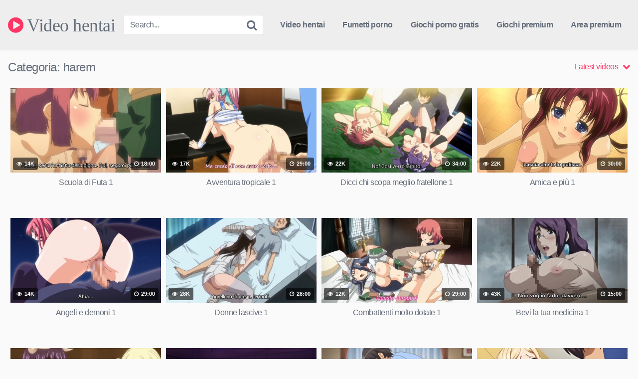

--- FILE ---
content_type: text/html; charset=UTF-8
request_url: https://video.hentai-ita.net/category/harem/
body_size: 10158
content:
<!DOCTYPE html>


<html lang="it-IT">
<head>
<meta charset="UTF-8">
<meta content='width=device-width, initial-scale=1.0, maximum-scale=1.0, user-scalable=0' name='viewport' />
<link rel="profile" href="https://gmpg.org/xfn/11">
<link rel="icon" href="">

<!-- Meta social networks -->

<!-- Temp style -->


<style>
	.post-thumbnail {
		aspect-ratio: 16/9;
	}

	.post-thumbnail video,
	.post-thumbnail img {
		object-fit: fill;
	}


			@import url(https://fonts.googleapis.com/css?family=Open+Sans);
		.site-title a {
		font-family: Open Sans;
		font-size: 36px;
	}
	.site-branding .logo img {
		max-width: 300px;
		max-height: 120px;
		margin-top: 0px;
		margin-left: 0px;
	}
	a,
	.site-title a i,
	.thumb-block:hover .rating-bar i,
	.categories-list .thumb-block:hover .entry-header .cat-title:before,
	.required,
	.top-bar i:hover,
	#site-navigation > ul > li:hover > a,
	#site-navigation > ul > li:focus > a,
	#site-navigation > ul > li.current_page_item > a,
	#site-navigation > ul > li.current-menu-item > a,
	#site-navigation ul ul li a:hover,
	#filters .filters-select:after,
	.morelink i,
	.site-branding .header-search input#searchsubmit:hover,
	#filters .filters-select,
	#filters .filters-options span:hover a,
	a.tag-cloud-link:hover,
	.template-actors li a:hover,
	.video-tags a.label:hover,
	a.tag-cloud-link:focus,
	.template-actors li a:focus,
	.video-tags a.label:focus,
	.main-navigation li.my-area i,
	.thumb-block:hover .photos-count i
	.more-videos {
		color: #FF3565;
	}
	button,
	.button,
	input[type="button"],
	input[type="reset"],
	/*input[type="submit"],*/
	.label
	body #filters .label.secondary.active,
	.label.secondary:hover,
	.widget_categories ul li a:hover,
	.comment-reply-link,
	span.post-like a.disabled:hover,
	.sharing-buttons i:hover {
		border-color: #FF3565!important;
		background-color: #FF3565!important;
	}
	.rating-bar-meter,
	.vjs-play-progress,
	.bx-wrapper .bx-controls-direction a {
		background-color: #FF3565!important;
	}
	#video-tabs button.tab-link.active,
	.title-block,
	.widget-title,
	.page-title,
	.page .entry-title,
	.comments-title,
	.comment-reply-title,
	.morelink:hover,
	input[type="text"]:focus,
	input[type="email"]:focus,
	input[type="url"]:focus,
	input[type="password"]:focus,
	input[type="search"]:focus,
	input[type="number"]:focus,
	input[type="tel"]:focus,
	input[type="range"]:focus,
	input[type="date"]:focus,
	input[type="month"]:focus,
	input[type="week"]:focus,
	input[type="time"]:focus,
	input[type="datetime"]:focus,
	input[type="datetime-local"]:focus,
	input[type="color"]:focus,
	textarea:focus,
	.thumb-block:hover .post-thumbnail img,
	.no-thumb:hover,
	a.tag-cloud-link:hover,
	.template-actors li a:hover,
	.video-tags a.label:hover {
		border-color: #FF3565!important;
	}

	.logo-watermark-img {
		max-width: px;
	}

	
	.thumb-block .inner-border::after {
		-webkit-box-shadow: inset 0px 0px 0px 0px #FF3565;
		-moz-box-shadow: inset 0px 0px 0px 0px #FF3565;
		box-shadow: inset 0px 0px 0px 0px #FF3565;
	}
	.thumb-block .inner-border:hover::after {
		-webkit-box-shadow: inset 0px 0px 0px 3px #FF3565;
		-moz-box-shadow: inset 0px 0px 0px 3px #FF3565;
		box-shadow: inset 0px 0px 0px 3px #FF3565;
	}

	/* Small desktops ----------- */
	@media only screen  and (min-width : 64.001em) and (max-width : 84em) {
		#main .thumb-block {
			width: 25%!important;
		}
	}

	/* Desktops and laptops ----------- */
	@media only screen  and (min-width : 84.001em) {
		#main .thumb-block {
			width: 25%!important;
		}
	}

</style>

<!-- Google Analytics -->

<!-- Meta Verification -->

<title>harem &#8211; Video hentai</title>
<meta name='robots' content='max-image-preview:large' />
<link rel="alternate" type="application/rss+xml" title="Video hentai &raquo; Feed" href="https://video.hentai-ita.net/feed/" />
<link rel="alternate" type="application/rss+xml" title="Video hentai &raquo; Feed dei commenti" href="https://video.hentai-ita.net/comments/feed/" />
<link rel="alternate" type="application/rss+xml" title="Video hentai &raquo; harem Feed della categoria" href="https://video.hentai-ita.net/category/harem/feed/" />
<style id='wp-img-auto-sizes-contain-inline-css' type='text/css'>
img:is([sizes=auto i],[sizes^="auto," i]){contain-intrinsic-size:3000px 1500px}
/*# sourceURL=wp-img-auto-sizes-contain-inline-css */
</style>
<style id='wp-emoji-styles-inline-css' type='text/css'>

	img.wp-smiley, img.emoji {
		display: inline !important;
		border: none !important;
		box-shadow: none !important;
		height: 1em !important;
		width: 1em !important;
		margin: 0 0.07em !important;
		vertical-align: -0.1em !important;
		background: none !important;
		padding: 0 !important;
	}
/*# sourceURL=wp-emoji-styles-inline-css */
</style>
<style id='wp-block-library-inline-css' type='text/css'>
:root{--wp-block-synced-color:#7a00df;--wp-block-synced-color--rgb:122,0,223;--wp-bound-block-color:var(--wp-block-synced-color);--wp-editor-canvas-background:#ddd;--wp-admin-theme-color:#007cba;--wp-admin-theme-color--rgb:0,124,186;--wp-admin-theme-color-darker-10:#006ba1;--wp-admin-theme-color-darker-10--rgb:0,107,160.5;--wp-admin-theme-color-darker-20:#005a87;--wp-admin-theme-color-darker-20--rgb:0,90,135;--wp-admin-border-width-focus:2px}@media (min-resolution:192dpi){:root{--wp-admin-border-width-focus:1.5px}}.wp-element-button{cursor:pointer}:root .has-very-light-gray-background-color{background-color:#eee}:root .has-very-dark-gray-background-color{background-color:#313131}:root .has-very-light-gray-color{color:#eee}:root .has-very-dark-gray-color{color:#313131}:root .has-vivid-green-cyan-to-vivid-cyan-blue-gradient-background{background:linear-gradient(135deg,#00d084,#0693e3)}:root .has-purple-crush-gradient-background{background:linear-gradient(135deg,#34e2e4,#4721fb 50%,#ab1dfe)}:root .has-hazy-dawn-gradient-background{background:linear-gradient(135deg,#faaca8,#dad0ec)}:root .has-subdued-olive-gradient-background{background:linear-gradient(135deg,#fafae1,#67a671)}:root .has-atomic-cream-gradient-background{background:linear-gradient(135deg,#fdd79a,#004a59)}:root .has-nightshade-gradient-background{background:linear-gradient(135deg,#330968,#31cdcf)}:root .has-midnight-gradient-background{background:linear-gradient(135deg,#020381,#2874fc)}:root{--wp--preset--font-size--normal:16px;--wp--preset--font-size--huge:42px}.has-regular-font-size{font-size:1em}.has-larger-font-size{font-size:2.625em}.has-normal-font-size{font-size:var(--wp--preset--font-size--normal)}.has-huge-font-size{font-size:var(--wp--preset--font-size--huge)}.has-text-align-center{text-align:center}.has-text-align-left{text-align:left}.has-text-align-right{text-align:right}.has-fit-text{white-space:nowrap!important}#end-resizable-editor-section{display:none}.aligncenter{clear:both}.items-justified-left{justify-content:flex-start}.items-justified-center{justify-content:center}.items-justified-right{justify-content:flex-end}.items-justified-space-between{justify-content:space-between}.screen-reader-text{border:0;clip-path:inset(50%);height:1px;margin:-1px;overflow:hidden;padding:0;position:absolute;width:1px;word-wrap:normal!important}.screen-reader-text:focus{background-color:#ddd;clip-path:none;color:#444;display:block;font-size:1em;height:auto;left:5px;line-height:normal;padding:15px 23px 14px;text-decoration:none;top:5px;width:auto;z-index:100000}html :where(.has-border-color){border-style:solid}html :where([style*=border-top-color]){border-top-style:solid}html :where([style*=border-right-color]){border-right-style:solid}html :where([style*=border-bottom-color]){border-bottom-style:solid}html :where([style*=border-left-color]){border-left-style:solid}html :where([style*=border-width]){border-style:solid}html :where([style*=border-top-width]){border-top-style:solid}html :where([style*=border-right-width]){border-right-style:solid}html :where([style*=border-bottom-width]){border-bottom-style:solid}html :where([style*=border-left-width]){border-left-style:solid}html :where(img[class*=wp-image-]){height:auto;max-width:100%}:where(figure){margin:0 0 1em}html :where(.is-position-sticky){--wp-admin--admin-bar--position-offset:var(--wp-admin--admin-bar--height,0px)}@media screen and (max-width:600px){html :where(.is-position-sticky){--wp-admin--admin-bar--position-offset:0px}}

/*# sourceURL=wp-block-library-inline-css */
</style><style id='global-styles-inline-css' type='text/css'>
:root{--wp--preset--aspect-ratio--square: 1;--wp--preset--aspect-ratio--4-3: 4/3;--wp--preset--aspect-ratio--3-4: 3/4;--wp--preset--aspect-ratio--3-2: 3/2;--wp--preset--aspect-ratio--2-3: 2/3;--wp--preset--aspect-ratio--16-9: 16/9;--wp--preset--aspect-ratio--9-16: 9/16;--wp--preset--color--black: #000000;--wp--preset--color--cyan-bluish-gray: #abb8c3;--wp--preset--color--white: #ffffff;--wp--preset--color--pale-pink: #f78da7;--wp--preset--color--vivid-red: #cf2e2e;--wp--preset--color--luminous-vivid-orange: #ff6900;--wp--preset--color--luminous-vivid-amber: #fcb900;--wp--preset--color--light-green-cyan: #7bdcb5;--wp--preset--color--vivid-green-cyan: #00d084;--wp--preset--color--pale-cyan-blue: #8ed1fc;--wp--preset--color--vivid-cyan-blue: #0693e3;--wp--preset--color--vivid-purple: #9b51e0;--wp--preset--gradient--vivid-cyan-blue-to-vivid-purple: linear-gradient(135deg,rgb(6,147,227) 0%,rgb(155,81,224) 100%);--wp--preset--gradient--light-green-cyan-to-vivid-green-cyan: linear-gradient(135deg,rgb(122,220,180) 0%,rgb(0,208,130) 100%);--wp--preset--gradient--luminous-vivid-amber-to-luminous-vivid-orange: linear-gradient(135deg,rgb(252,185,0) 0%,rgb(255,105,0) 100%);--wp--preset--gradient--luminous-vivid-orange-to-vivid-red: linear-gradient(135deg,rgb(255,105,0) 0%,rgb(207,46,46) 100%);--wp--preset--gradient--very-light-gray-to-cyan-bluish-gray: linear-gradient(135deg,rgb(238,238,238) 0%,rgb(169,184,195) 100%);--wp--preset--gradient--cool-to-warm-spectrum: linear-gradient(135deg,rgb(74,234,220) 0%,rgb(151,120,209) 20%,rgb(207,42,186) 40%,rgb(238,44,130) 60%,rgb(251,105,98) 80%,rgb(254,248,76) 100%);--wp--preset--gradient--blush-light-purple: linear-gradient(135deg,rgb(255,206,236) 0%,rgb(152,150,240) 100%);--wp--preset--gradient--blush-bordeaux: linear-gradient(135deg,rgb(254,205,165) 0%,rgb(254,45,45) 50%,rgb(107,0,62) 100%);--wp--preset--gradient--luminous-dusk: linear-gradient(135deg,rgb(255,203,112) 0%,rgb(199,81,192) 50%,rgb(65,88,208) 100%);--wp--preset--gradient--pale-ocean: linear-gradient(135deg,rgb(255,245,203) 0%,rgb(182,227,212) 50%,rgb(51,167,181) 100%);--wp--preset--gradient--electric-grass: linear-gradient(135deg,rgb(202,248,128) 0%,rgb(113,206,126) 100%);--wp--preset--gradient--midnight: linear-gradient(135deg,rgb(2,3,129) 0%,rgb(40,116,252) 100%);--wp--preset--font-size--small: 13px;--wp--preset--font-size--medium: 20px;--wp--preset--font-size--large: 36px;--wp--preset--font-size--x-large: 42px;--wp--preset--spacing--20: 0.44rem;--wp--preset--spacing--30: 0.67rem;--wp--preset--spacing--40: 1rem;--wp--preset--spacing--50: 1.5rem;--wp--preset--spacing--60: 2.25rem;--wp--preset--spacing--70: 3.38rem;--wp--preset--spacing--80: 5.06rem;--wp--preset--shadow--natural: 6px 6px 9px rgba(0, 0, 0, 0.2);--wp--preset--shadow--deep: 12px 12px 50px rgba(0, 0, 0, 0.4);--wp--preset--shadow--sharp: 6px 6px 0px rgba(0, 0, 0, 0.2);--wp--preset--shadow--outlined: 6px 6px 0px -3px rgb(255, 255, 255), 6px 6px rgb(0, 0, 0);--wp--preset--shadow--crisp: 6px 6px 0px rgb(0, 0, 0);}:where(.is-layout-flex){gap: 0.5em;}:where(.is-layout-grid){gap: 0.5em;}body .is-layout-flex{display: flex;}.is-layout-flex{flex-wrap: wrap;align-items: center;}.is-layout-flex > :is(*, div){margin: 0;}body .is-layout-grid{display: grid;}.is-layout-grid > :is(*, div){margin: 0;}:where(.wp-block-columns.is-layout-flex){gap: 2em;}:where(.wp-block-columns.is-layout-grid){gap: 2em;}:where(.wp-block-post-template.is-layout-flex){gap: 1.25em;}:where(.wp-block-post-template.is-layout-grid){gap: 1.25em;}.has-black-color{color: var(--wp--preset--color--black) !important;}.has-cyan-bluish-gray-color{color: var(--wp--preset--color--cyan-bluish-gray) !important;}.has-white-color{color: var(--wp--preset--color--white) !important;}.has-pale-pink-color{color: var(--wp--preset--color--pale-pink) !important;}.has-vivid-red-color{color: var(--wp--preset--color--vivid-red) !important;}.has-luminous-vivid-orange-color{color: var(--wp--preset--color--luminous-vivid-orange) !important;}.has-luminous-vivid-amber-color{color: var(--wp--preset--color--luminous-vivid-amber) !important;}.has-light-green-cyan-color{color: var(--wp--preset--color--light-green-cyan) !important;}.has-vivid-green-cyan-color{color: var(--wp--preset--color--vivid-green-cyan) !important;}.has-pale-cyan-blue-color{color: var(--wp--preset--color--pale-cyan-blue) !important;}.has-vivid-cyan-blue-color{color: var(--wp--preset--color--vivid-cyan-blue) !important;}.has-vivid-purple-color{color: var(--wp--preset--color--vivid-purple) !important;}.has-black-background-color{background-color: var(--wp--preset--color--black) !important;}.has-cyan-bluish-gray-background-color{background-color: var(--wp--preset--color--cyan-bluish-gray) !important;}.has-white-background-color{background-color: var(--wp--preset--color--white) !important;}.has-pale-pink-background-color{background-color: var(--wp--preset--color--pale-pink) !important;}.has-vivid-red-background-color{background-color: var(--wp--preset--color--vivid-red) !important;}.has-luminous-vivid-orange-background-color{background-color: var(--wp--preset--color--luminous-vivid-orange) !important;}.has-luminous-vivid-amber-background-color{background-color: var(--wp--preset--color--luminous-vivid-amber) !important;}.has-light-green-cyan-background-color{background-color: var(--wp--preset--color--light-green-cyan) !important;}.has-vivid-green-cyan-background-color{background-color: var(--wp--preset--color--vivid-green-cyan) !important;}.has-pale-cyan-blue-background-color{background-color: var(--wp--preset--color--pale-cyan-blue) !important;}.has-vivid-cyan-blue-background-color{background-color: var(--wp--preset--color--vivid-cyan-blue) !important;}.has-vivid-purple-background-color{background-color: var(--wp--preset--color--vivid-purple) !important;}.has-black-border-color{border-color: var(--wp--preset--color--black) !important;}.has-cyan-bluish-gray-border-color{border-color: var(--wp--preset--color--cyan-bluish-gray) !important;}.has-white-border-color{border-color: var(--wp--preset--color--white) !important;}.has-pale-pink-border-color{border-color: var(--wp--preset--color--pale-pink) !important;}.has-vivid-red-border-color{border-color: var(--wp--preset--color--vivid-red) !important;}.has-luminous-vivid-orange-border-color{border-color: var(--wp--preset--color--luminous-vivid-orange) !important;}.has-luminous-vivid-amber-border-color{border-color: var(--wp--preset--color--luminous-vivid-amber) !important;}.has-light-green-cyan-border-color{border-color: var(--wp--preset--color--light-green-cyan) !important;}.has-vivid-green-cyan-border-color{border-color: var(--wp--preset--color--vivid-green-cyan) !important;}.has-pale-cyan-blue-border-color{border-color: var(--wp--preset--color--pale-cyan-blue) !important;}.has-vivid-cyan-blue-border-color{border-color: var(--wp--preset--color--vivid-cyan-blue) !important;}.has-vivid-purple-border-color{border-color: var(--wp--preset--color--vivid-purple) !important;}.has-vivid-cyan-blue-to-vivid-purple-gradient-background{background: var(--wp--preset--gradient--vivid-cyan-blue-to-vivid-purple) !important;}.has-light-green-cyan-to-vivid-green-cyan-gradient-background{background: var(--wp--preset--gradient--light-green-cyan-to-vivid-green-cyan) !important;}.has-luminous-vivid-amber-to-luminous-vivid-orange-gradient-background{background: var(--wp--preset--gradient--luminous-vivid-amber-to-luminous-vivid-orange) !important;}.has-luminous-vivid-orange-to-vivid-red-gradient-background{background: var(--wp--preset--gradient--luminous-vivid-orange-to-vivid-red) !important;}.has-very-light-gray-to-cyan-bluish-gray-gradient-background{background: var(--wp--preset--gradient--very-light-gray-to-cyan-bluish-gray) !important;}.has-cool-to-warm-spectrum-gradient-background{background: var(--wp--preset--gradient--cool-to-warm-spectrum) !important;}.has-blush-light-purple-gradient-background{background: var(--wp--preset--gradient--blush-light-purple) !important;}.has-blush-bordeaux-gradient-background{background: var(--wp--preset--gradient--blush-bordeaux) !important;}.has-luminous-dusk-gradient-background{background: var(--wp--preset--gradient--luminous-dusk) !important;}.has-pale-ocean-gradient-background{background: var(--wp--preset--gradient--pale-ocean) !important;}.has-electric-grass-gradient-background{background: var(--wp--preset--gradient--electric-grass) !important;}.has-midnight-gradient-background{background: var(--wp--preset--gradient--midnight) !important;}.has-small-font-size{font-size: var(--wp--preset--font-size--small) !important;}.has-medium-font-size{font-size: var(--wp--preset--font-size--medium) !important;}.has-large-font-size{font-size: var(--wp--preset--font-size--large) !important;}.has-x-large-font-size{font-size: var(--wp--preset--font-size--x-large) !important;}
/*# sourceURL=global-styles-inline-css */
</style>

<style id='classic-theme-styles-inline-css' type='text/css'>
/*! This file is auto-generated */
.wp-block-button__link{color:#fff;background-color:#32373c;border-radius:9999px;box-shadow:none;text-decoration:none;padding:calc(.667em + 2px) calc(1.333em + 2px);font-size:1.125em}.wp-block-file__button{background:#32373c;color:#fff;text-decoration:none}
/*# sourceURL=/wp-includes/css/classic-themes.min.css */
</style>
<link rel='stylesheet' id='wpst-font-awesome-css' href='https://video.hentai-ita.net/wp-content/themes/kingtube/assets/stylesheets/font-awesome/css/font-awesome.min.css?ver=4.7.0' type='text/css' media='all' />
<link rel='stylesheet' id='wpst-style-css' href='https://video.hentai-ita.net/wp-content/themes/kingtube/style.css?ver=1.6.0.1764687745' type='text/css' media='all' />
<script type="text/javascript" src="https://video.hentai-ita.net/wp-includes/js/jquery/jquery.min.js?ver=3.7.1" id="jquery-core-js"></script>
<script type="text/javascript" src="https://video.hentai-ita.net/wp-includes/js/jquery/jquery-migrate.min.js?ver=3.4.1" id="jquery-migrate-js"></script>
<link rel="https://api.w.org/" href="https://video.hentai-ita.net/wp-json/" /><link rel="alternate" title="JSON" type="application/json" href="https://video.hentai-ita.net/wp-json/wp/v2/categories/3" /><link rel="EditURI" type="application/rsd+xml" title="RSD" href="https://video.hentai-ita.net/xmlrpc.php?rsd" />
<meta name="generator" content="WordPress 6.9" />
</head>

<body
class="archive category category-harem category-3 wp-theme-kingtube group-blog hfeed">
<div id="page">
	<a class="skip-link screen-reader-text" href="#content">Skip to content</a>

	<header id="masthead" class="site-header" role="banner">

		<div class="site-branding row">
			<div class="logo">
															<p class="site-title"><a href="https://video.hentai-ita.net/" rel="home">
																								<i class="fa fa-play-circle"></i>								Video hentai</a></p>
												</div>
							<div class="header-search small-search">
	<form method="get" id="searchform" action="https://video.hentai-ita.net/">
					<input class="input-group-field" value="Search..." name="s" id="s" onfocus="if (this.value == 'Search...') {this.value = '';}" onblur="if (this.value == '') {this.value = 'Search...';}" type="text" />
		
		<input class="fa-input" type="submit" id="searchsubmit" value="&#xf002;" />
	</form>
</div>
						<div class="clear"></div>

			<nav id="site-navigation" class="main-navigation" role="navigation">
				<div id="head-mobile"></div>
				<div class="button-nav"></div>
				<ul id="menu-main-menu" class="menu"><li id="menu-item-11" class="home-icon menu-item menu-item-type-custom menu-item-object-custom menu-item-home menu-item-11"><a href="https://video.hentai-ita.net">Video hentai</a></li>
<li id="menu-item-44" class="menu-item menu-item-type-custom menu-item-object-custom menu-item-44"><a href="https://hentai-ita.net/hentai-porno/">Fumetti porno</a></li>
<li id="menu-item-46" class="menu-item menu-item-type-custom menu-item-object-custom menu-item-46"><a href="https://hentai-ita.net/giochi-porno-ita/">Giochi porno gratis</a></li>
<li id="menu-item-740" class="menu-item menu-item-type-custom menu-item-object-custom menu-item-740"><a href="https://www.giochipremium.com/porno/">Giochi premium</a></li>
<li id="menu-item-215" class="menu-item menu-item-type-custom menu-item-object-custom menu-item-215"><a href="https://hentai-ita.net/area-premium/">Area premium</a></li>
</ul>			</nav><!-- #site-navigation -->
			<div class="clear"></div>

		</div><!-- .site-branding -->

		<div class="clear"></div>

	</header><!-- #masthead -->

	
	<div id="content" class="site-content row">

		
<div id="primary" class="content-area">
	<main id="main" class="site-main" role="main">

	
		<header class="page-header">
			<h1>Categoria: <span>harem</span></h1>				<div id="filters">        
		<div class="filters-select">
					Latest videos						<div class="filters-options">
									
					<span><a class="" href="/category/harem/?filter=latest">Latest videos</a></span>
					<span><a class="" href="/category/harem/?filter=most-viewed">Most viewed videos</a></span>				
					<span><a class="" href="/category/harem/?filter=longest">Longest videos</a></span>				
					<span><a class="" href="/category/harem/?filter=popular">Popular videos</a></span>			
					<span><a class="" href="/category/harem/?filter=random">Random videos</a></span>	
							</div>
		</div>
	</div>
		</header><!-- .page-header -->

		<div>
			
<article data-video-id="video_1" data-main-thumb="https://video.hentai-ita.net/wp-content/uploads/2026/01/0-1.jpg" class="thumb-block video-preview-item post-1804 post type-post status-publish format-standard has-post-thumbnail hentry category-anale category-big-cock category-bionde category-blowjob category-fetish category-futanari category-harem category-school" data-post-id="1804">
	<a href="https://video.hentai-ita.net/scuola-di-futa-1/" title="Scuola di Futa 1">
		<div class="post-thumbnail inner-border">
							<div class="video-overlay"></div>
				<div class="post-thumbnail-container"><img class="video-main-thumb" width="300" height="168.75" src="https://video.hentai-ita.net/wp-content/uploads/2026/01/0-1.jpg" alt="Scuola di Futa 1"></div>			
			<span class="views"><i class="fa fa-eye"></i> 14K</span>			<span class="duration"><i class="fa fa-clock-o"></i> 18:00</span>		</div>
		<header class="entry-header">
			<span>Scuola di Futa 1</span>
		</header>
	</a>
</article>

<article data-video-id="video_2" data-main-thumb="https://video.hentai-ita.net/wp-content/uploads/2025/11/2025-02-07-14_34_46-VLC-Direct3D11-output.jpg" class="thumb-block video-preview-item post-1723 post type-post status-publish format-standard has-post-thumbnail hentry category-blowjob category-costume-da-bagno category-figa-pelosa category-harem category-kawaii category-outdoor category-school" data-post-id="1723">
	<a href="https://video.hentai-ita.net/avventura-tropicale-1/" title="Avventura tropicale 1">
		<div class="post-thumbnail inner-border">
							<div class="video-overlay"></div>
				<div class="post-thumbnail-container"><img class="video-main-thumb" width="300" height="168.75" src="https://video.hentai-ita.net/wp-content/uploads/2025/11/2025-02-07-14_34_46-VLC-Direct3D11-output.jpg" alt="Avventura tropicale 1"></div>			
			<span class="views"><i class="fa fa-eye"></i> 17K</span>			<span class="duration"><i class="fa fa-clock-o"></i> 29:00</span>		</div>
		<header class="entry-header">
			<span>Avventura tropicale 1</span>
		</header>
	</a>
</article>

<article data-video-id="video_3" data-main-thumb="https://video.hentai-ita.net/wp-content/uploads/2025/11/2025-05-08-17_30_04-VLC-Direct3D11-output.jpg" class="thumb-block video-preview-item post-1721 post type-post status-publish format-standard has-post-thumbnail hentry category-creampie category-harem category-incest category-masturbazione category-sister category-tettone" data-post-id="1721">
	<a href="https://video.hentai-ita.net/dicci-chi-scopa-meglio-fratellone/" title="Dicci chi scopa meglio fratellone 1">
		<div class="post-thumbnail inner-border">
							<div class="video-overlay"></div>
				<div class="post-thumbnail-container"><img class="video-main-thumb" width="300" height="168.75" src="https://video.hentai-ita.net/wp-content/uploads/2025/11/2025-05-08-17_30_04-VLC-Direct3D11-output.jpg" alt="Dicci chi scopa meglio fratellone 1"></div>			
			<span class="views"><i class="fa fa-eye"></i> 22K</span>			<span class="duration"><i class="fa fa-clock-o"></i> 34:00</span>		</div>
		<header class="entry-header">
			<span>Dicci chi scopa meglio fratellone 1</span>
		</header>
	</a>
</article>

<article data-video-id="video_4" data-main-thumb="https://video.hentai-ita.net/wp-content/uploads/2025/11/2025-11-12-12_48_39-VLC-Direct3D11-output.jpg" class="thumb-block video-preview-item post-1720 post type-post status-publish format-standard has-post-thumbnail hentry category-harem category-school category-teen category-vanilla" data-post-id="1720">
	<a href="https://video.hentai-ita.net/amica-e-piu/" title="Amica e più 1">
		<div class="post-thumbnail inner-border">
							<div class="video-overlay"></div>
				<div class="post-thumbnail-container"><img class="video-main-thumb" width="300" height="168.75" src="https://video.hentai-ita.net/wp-content/uploads/2025/11/2025-11-12-12_48_39-VLC-Direct3D11-output.jpg" alt="Amica e più 1"></div>			
			<span class="views"><i class="fa fa-eye"></i> 22K</span>			<span class="duration"><i class="fa fa-clock-o"></i> 30:00</span>		</div>
		<header class="entry-header">
			<span>Amica e più 1</span>
		</header>
	</a>
</article>

<article data-video-id="video_5" data-main-thumb="https://video.hentai-ita.net/wp-content/uploads/2025/10/1.webp" class="thumb-block video-preview-item post-1705 post type-post status-publish format-standard has-post-thumbnail hentry category-anale category-bionde category-blowjob category-demoni category-fantasy category-harem category-kawaii category-orgia category-squirting category-threesome category-vergini" data-post-id="1705">
	<a href="https://video.hentai-ita.net/angeli-e-demoni-1/" title="Angeli e demoni 1">
		<div class="post-thumbnail inner-border">
							<div class="video-overlay"></div>
				<div class="post-thumbnail-container"><img class="video-main-thumb" width="300" height="168.75" src="https://video.hentai-ita.net/wp-content/uploads/2025/10/1.webp" alt="Angeli e demoni 1"></div>			
			<span class="views"><i class="fa fa-eye"></i> 14K</span>			<span class="duration"><i class="fa fa-clock-o"></i> 29:00</span>		</div>
		<header class="entry-header">
			<span>Angeli e demoni 1</span>
		</header>
	</a>
</article>

<article data-video-id="video_6" data-main-thumb="https://video.hentai-ita.net/wp-content/uploads/2025/10/1-1.jpg" class="thumb-block video-preview-item post-1704 post type-post status-publish format-standard has-post-thumbnail hentry category-anale category-gang-bang category-harem category-incest category-infermiera category-senza-categoria category-sister" data-post-id="1704">
	<a href="https://video.hentai-ita.net/donne-lascive-1/" title="Donne lascive 1">
		<div class="post-thumbnail inner-border">
							<div class="video-overlay"></div>
				<div class="post-thumbnail-container"><img class="video-main-thumb" width="300" height="168.75" src="https://video.hentai-ita.net/wp-content/uploads/2025/10/1-1.jpg" alt="Donne lascive 1"></div>			
			<span class="views"><i class="fa fa-eye"></i> 28K</span>			<span class="duration"><i class="fa fa-clock-o"></i> 28:00</span>		</div>
		<header class="entry-header">
			<span>Donne lascive 1</span>
		</header>
	</a>
</article>

<article data-video-id="video_7" data-main-thumb="https://video.hentai-ita.net/wp-content/uploads/2025/10/2025-02-02-14_38_00-VLC-Direct3D11-output.webp" class="thumb-block video-preview-item post-1684 post type-post status-publish format-standard has-post-thumbnail hentry category-avventura category-bdsm category-blowjob category-creampie category-fantasy category-fetish category-harem category-shemale" data-post-id="1684">
	<a href="https://video.hentai-ita.net/combattenti-molto-dotate-1/" title="Combattenti molto dotate 1">
		<div class="post-thumbnail inner-border">
							<div class="video-overlay"></div>
				<div class="post-thumbnail-container"><img class="video-main-thumb" width="300" height="168.75" src="https://video.hentai-ita.net/wp-content/uploads/2025/10/2025-02-02-14_38_00-VLC-Direct3D11-output.webp" alt="Combattenti molto dotate 1"></div>			
			<span class="views"><i class="fa fa-eye"></i> 12K</span>			<span class="duration"><i class="fa fa-clock-o"></i> 29:00</span>		</div>
		<header class="entry-header">
			<span>Combattenti molto dotate 1</span>
		</header>
	</a>
</article>

<article data-video-id="video_8" data-main-thumb="https://video.hentai-ita.net/wp-content/uploads/2025/09/2025-01-14-16_00_02-VLC-Direct3D11-output.png" class="thumb-block video-preview-item post-1680 post type-post status-publish format-standard has-post-thumbnail hentry category-harem category-orgia category-school category-tettone" data-post-id="1680">
	<a href="https://video.hentai-ita.net/bevi-la-tua-medicina-1/" title="Bevi la tua medicina 1">
		<div class="post-thumbnail inner-border">
							<div class="video-overlay"></div>
				<div class="post-thumbnail-container"><img class="video-main-thumb" width="300" height="168.75" src="https://video.hentai-ita.net/wp-content/uploads/2025/09/2025-01-14-16_00_02-VLC-Direct3D11-output.png" alt="Bevi la tua medicina 1"></div>			
			<span class="views"><i class="fa fa-eye"></i> 43K</span>			<span class="duration"><i class="fa fa-clock-o"></i> 15:00</span>		</div>
		<header class="entry-header">
			<span>Bevi la tua medicina 1</span>
		</header>
	</a>
</article>

<article data-video-id="video_9" data-main-thumb="https://video.hentai-ita.net/wp-content/uploads/2025/09/2025-03-27-14_00_54-VLC-Direct3D11-output.png" class="thumb-block video-preview-item post-1675 post type-post status-publish format-standard has-post-thumbnail hentry category-fantasy category-harem category-monster category-orgia category-tettone" data-post-id="1675">
	<a href="https://video.hentai-ita.net/il-paradiso-delle-tette-1/" title="Il paradiso delle tette 1">
		<div class="post-thumbnail inner-border">
							<div class="video-overlay"></div>
				<div class="post-thumbnail-container"><img class="video-main-thumb" width="300" height="168.75" src="https://video.hentai-ita.net/wp-content/uploads/2025/09/2025-03-27-14_00_54-VLC-Direct3D11-output.png" alt="Il paradiso delle tette 1"></div>			
			<span class="views"><i class="fa fa-eye"></i> 30K</span>			<span class="duration"><i class="fa fa-clock-o"></i> 19:00</span>		</div>
		<header class="entry-header">
			<span>Il paradiso delle tette 1</span>
		</header>
	</a>
</article>

<article data-video-id="video_10" data-main-thumb="https://video.hentai-ita.net/wp-content/uploads/2025/08/2025-01-29-16_09_51-VLC-Direct3D11-output.png" class="thumb-block video-preview-item post-1665 post type-post status-publish format-standard has-post-thumbnail hentry category-avventura category-fantasy category-figa-pelosa category-harem category-incest category-mother category-sister" data-post-id="1665">
	<a href="https://video.hentai-ita.net/lisola-da-sogno-1/" title="L’isola da sogno 1">
		<div class="post-thumbnail inner-border">
							<div class="video-overlay"></div>
				<div class="post-thumbnail-container"><img class="video-main-thumb" width="300" height="168.75" src="https://video.hentai-ita.net/wp-content/uploads/2025/08/2025-01-29-16_09_51-VLC-Direct3D11-output.png" alt="L’isola da sogno 1"></div>			
			<span class="views"><i class="fa fa-eye"></i> 45K</span>			<span class="duration"><i class="fa fa-clock-o"></i> 15:00</span>		</div>
		<header class="entry-header">
			<span>L’isola da sogno 1</span>
		</header>
	</a>
</article>

<article data-video-id="video_11" data-main-thumb="https://video.hentai-ita.net/wp-content/uploads/2025/07/2025-01-07-14_18_53-VLC-Direct3D11-output.jpg" class="thumb-block video-preview-item post-1654 post type-post status-publish format-standard has-post-thumbnail hentry category-handjob category-harem category-incest category-prof category-sister category-tettone" data-post-id="1654">
	<a href="https://video.hentai-ita.net/beccato-dalla-sorellona-1/" title="Beccato dalla sorellona 1">
		<div class="post-thumbnail inner-border">
							<div class="video-overlay"></div>
				<div class="post-thumbnail-container"><img class="video-main-thumb" width="300" height="168.75" src="https://video.hentai-ita.net/wp-content/uploads/2025/07/2025-01-07-14_18_53-VLC-Direct3D11-output.jpg" alt="Beccato dalla sorellona 1"></div>			
			<span class="views"><i class="fa fa-eye"></i> 52K</span>			<span class="duration"><i class="fa fa-clock-o"></i> 29:00</span>		</div>
		<header class="entry-header">
			<span>Beccato dalla sorellona 1</span>
		</header>
	</a>
</article>

<article data-video-id="video_12" data-main-thumb="https://video.hentai-ita.net/wp-content/uploads/2025/06/2025-04-13-16_38_05-VLC-Direct3D11-output.png" class="thumb-block video-preview-item post-1646 post type-post status-publish format-standard has-post-thumbnail hentry category-harem category-incest category-mother category-sister category-tettone category-umiliazione category-vergini category-vestiti-strappati" data-post-id="1646">
	<a href="https://video.hentai-ita.net/la-nuova-famiglia-di-papa-1/" title="La nuova famiglia di papà 1">
		<div class="post-thumbnail inner-border">
							<div class="video-overlay"></div>
				<div class="post-thumbnail-container"><img class="video-main-thumb" width="300" height="168.75" src="https://video.hentai-ita.net/wp-content/uploads/2025/06/2025-04-13-16_38_05-VLC-Direct3D11-output.png" alt="La nuova famiglia di papà 1"></div>			
			<span class="views"><i class="fa fa-eye"></i> 82K</span>			<span class="duration"><i class="fa fa-clock-o"></i> 22:00</span>		</div>
		<header class="entry-header">
			<span>La nuova famiglia di papà 1</span>
		</header>
	</a>
</article>

<article data-video-id="video_13" data-main-thumb="https://video.hentai-ita.net/wp-content/uploads/2025/06/2024-11-05-12_31_14-VLC-Direct3D11-output.png" class="thumb-block video-preview-item post-1638 post type-post status-publish format-standard has-post-thumbnail hentry category-harem category-school category-studentesse category-teen category-tettone" data-post-id="1638">
	<a href="https://video.hentai-ita.net/alla-ricerca-1/" title="Alla ricerca 1">
		<div class="post-thumbnail inner-border">
							<div class="video-overlay"></div>
				<div class="post-thumbnail-container"><img class="video-main-thumb" width="300" height="168.75" src="https://video.hentai-ita.net/wp-content/uploads/2025/06/2024-11-05-12_31_14-VLC-Direct3D11-output.png" alt="Alla ricerca 1"></div>			
			<span class="views"><i class="fa fa-eye"></i> 38K</span>			<span class="duration"><i class="fa fa-clock-o"></i> 30:00</span>		</div>
		<header class="entry-header">
			<span>Alla ricerca 1</span>
		</header>
	</a>
</article>

<article data-video-id="video_14" data-main-thumb="https://video.hentai-ita.net/wp-content/uploads/2025/05/2025-03-07-12_02_51-VLC-Direct3D11-output.png" class="thumb-block video-preview-item post-1605 post type-post status-publish format-standard has-post-thumbnail hentry category-56 category-casalinga category-cicciottelle category-costume-da-bagno category-figa-pelosa category-harem category-huge-tits category-milf category-occhiali category-squirting" data-post-id="1605">
	<a href="https://video.hentai-ita.net/le-mie-vicine-milf-1/" title="Le mie vicine milf 1">
		<div class="post-thumbnail inner-border">
							<div class="video-overlay"></div>
				<div class="post-thumbnail-container"><img class="video-main-thumb" width="300" height="168.75" src="https://video.hentai-ita.net/wp-content/uploads/2025/05/2025-03-07-12_02_51-VLC-Direct3D11-output.png" alt="Le mie vicine milf 1"></div>			
			<span class="views"><i class="fa fa-eye"></i> 68K</span>			<span class="duration"><i class="fa fa-clock-o"></i> 26:00</span>		</div>
		<header class="entry-header">
			<span>Le mie vicine milf 1</span>
		</header>
	</a>
</article>

<article data-video-id="video_15" data-main-thumb="https://video.hentai-ita.net/wp-content/uploads/2025/02/Video-hentai.png" class="thumb-block video-preview-item post-1551 post type-post status-publish format-standard has-post-thumbnail hentry category-gender-bender category-harem category-school category-studentesse category-teen" data-post-id="1551">
	<a href="https://video.hentai-ita.net/che-bello-il-campeggio/" title="Che bello il campeggio 1">
		<div class="post-thumbnail inner-border">
							<div class="video-overlay"></div>
				<div class="post-thumbnail-container"><img class="video-main-thumb" width="300" height="168.75" src="https://video.hentai-ita.net/wp-content/uploads/2025/02/Video-hentai.png" alt="Che bello il campeggio 1"></div>			
			<span class="views"><i class="fa fa-eye"></i> 33K</span>			<span class="duration"><i class="fa fa-clock-o"></i> 06:00</span>		</div>
		<header class="entry-header">
			<span>Che bello il campeggio 1</span>
		</header>
	</a>
</article>

<article data-video-id="video_16" data-main-thumb="https://video.hentai-ita.net/wp-content/uploads/2025/01/Video-hentai.png" class="thumb-block video-preview-item post-1527 post type-post status-publish format-standard has-post-thumbnail hentry category-harem category-huge-tits category-school" data-post-id="1527">
	<a href="https://video.hentai-ita.net/lavoro-alle-terme-1/" title="Lavoro alle terme 1">
		<div class="post-thumbnail inner-border">
							<div class="video-overlay"></div>
				<div class="post-thumbnail-container"><img class="video-main-thumb" width="300" height="168.75" src="https://video.hentai-ita.net/wp-content/uploads/2025/01/Video-hentai.png" alt="Lavoro alle terme 1"></div>			
			<span class="views"><i class="fa fa-eye"></i> 47K</span>			<span class="duration"><i class="fa fa-clock-o"></i> 06:00</span>		</div>
		<header class="entry-header">
			<span>Lavoro alle terme 1</span>
		</header>
	</a>
</article>

<article data-video-id="video_17" data-main-thumb="https://video.hentai-ita.net/wp-content/uploads/2024/07/2024-07-24-11_32_31-VLC-Direct3D11-output.png" class="thumb-block video-preview-item post-1374 post type-post status-publish format-standard has-post-thumbnail hentry category-creampie category-harem category-huge-tits category-incest category-ipnosi category-mother category-sister" data-post-id="1374">
	<a href="https://video.hentai-ita.net/quartiere-sotto-ipnosi-1/" title="Quartiere sotto ipnosi 1">
		<div class="post-thumbnail inner-border">
							<div class="video-overlay"></div>
				<div class="post-thumbnail-container"><img class="video-main-thumb" width="300" height="168.75" src="https://video.hentai-ita.net/wp-content/uploads/2024/07/2024-07-24-11_32_31-VLC-Direct3D11-output.png" alt="Quartiere sotto ipnosi 1"></div>			
			<span class="views"><i class="fa fa-eye"></i> 32K</span>			<span class="duration"><i class="fa fa-clock-o"></i> 16:00</span>		</div>
		<header class="entry-header">
			<span>Quartiere sotto ipnosi 1</span>
		</header>
	</a>
</article>

<article data-video-id="video_18" data-main-thumb="https://video.hentai-ita.net/wp-content/uploads/2024/04/hentai-video.jpg" class="thumb-block video-preview-item post-1283 post type-post status-publish format-standard has-post-thumbnail hentry category-cameriere category-harem category-teen category-tettone" data-post-id="1283">
	<a href="https://video.hentai-ita.net/il-mio-harem-2/" title="Il mio harem 1">
		<div class="post-thumbnail inner-border">
							<div class="video-overlay"></div>
				<div class="post-thumbnail-container"><img class="video-main-thumb" width="300" height="168.75" src="https://video.hentai-ita.net/wp-content/uploads/2024/04/hentai-video.jpg" alt="Il mio harem 1"></div>			
			<span class="views"><i class="fa fa-eye"></i> 46K</span>			<span class="duration"><i class="fa fa-clock-o"></i> 26:00</span>		</div>
		<header class="entry-header">
			<span>Il mio harem 1</span>
		</header>
	</a>
</article>

<article data-video-id="video_19" data-main-thumb="https://video.hentai-ita.net/wp-content/uploads/2020/12/sito-2.png" class="thumb-block video-preview-item post-122 post type-post status-publish format-standard has-post-thumbnail hentry category-casalinga category-fetish category-harem category-incest category-milf category-mother category-umiliazione" data-post-id="122">
	<a href="https://video.hentai-ita.net/i-peccati-di-una-madre-1/" title="I peccati di una madre 1">
		<div class="post-thumbnail inner-border">
							<div class="video-overlay"></div>
				<div class="post-thumbnail-container"><img class="video-main-thumb" width="300" height="168.75" src="https://video.hentai-ita.net/wp-content/uploads/2020/12/sito-2.png" alt="I peccati di una madre 1"></div>			
			<span class="views"><i class="fa fa-eye"></i> 126K</span>			<span class="duration"><i class="fa fa-clock-o"></i> 29:48</span>		</div>
		<header class="entry-header">
			<span>I peccati di una madre 1</span>
		</header>
	</a>
</article>

<article data-video-id="video_20" data-main-thumb="https://video.hentai-ita.net/wp-content/uploads/2021/07/sito.png" class="thumb-block video-preview-item post-270 post type-post status-publish format-standard has-post-thumbnail hentry category-bikini category-bionde category-blowjob category-harem category-masturbazione category-school category-studentesse category-tettone" data-post-id="270">
	<a href="https://video.hentai-ita.net/il-festival-perverso-della-scuola-1/" title="Il festival perverso della scuola 1">
		<div class="post-thumbnail inner-border">
							<div class="video-overlay"></div>
				<div class="post-thumbnail-container"><img class="video-main-thumb" width="300" height="168.75" src="https://video.hentai-ita.net/wp-content/uploads/2021/07/sito.png" alt="Il festival perverso della scuola 1"></div>			
			<span class="views"><i class="fa fa-eye"></i> 148K</span>			<span class="duration"><i class="fa fa-clock-o"></i> 16:34</span>		</div>
		<header class="entry-header">
			<span>Il festival perverso della scuola 1</span>
		</header>
	</a>
</article>
		</div>

		<div class="pagination"><ul><li><a class="current">1</a></li><li><a href="https://video.hentai-ita.net/category/harem/page/2/" class="inactive">2</a></li></ul></div>	
	</main><!-- #main -->
</div><!-- #primary -->

	</div><!-- #content -->

	<footer id="colophon" class="site-footer" role="contentinfo">
		<div class="row">			
							<div class="footer-ad-mobile">
					<a href="https://www.giochipremium.com/"><img src="https://video.hentai-ita.net/wp-content/uploads/2024/05/ad-video-hentai-1.jpg" alt="" class="wp-image-106754"/></a>				</div>
						
			
			<div class="clear"></div>			

			
			
							<div class="site-info">
					Copyright © 2025 hentai-ita.net | Tutti i diritti riservati				</div><!-- .site-info -->
					
		</div>
	</footer><!-- #colophon -->
</div><!-- #page -->

<a href="#" id="back-to-top" title="Back to top"><i class="fa fa-chevron-up"></i></a>

<script type="speculationrules">
{"prefetch":[{"source":"document","where":{"and":[{"href_matches":"/*"},{"not":{"href_matches":["/wp-*.php","/wp-admin/*","/wp-content/uploads/*","/wp-content/*","/wp-content/plugins/*","/wp-content/themes/kingtube/*","/*\\?(.+)"]}},{"not":{"selector_matches":"a[rel~=\"nofollow\"]"}},{"not":{"selector_matches":".no-prefetch, .no-prefetch a"}}]},"eagerness":"conservative"}]}
</script>
		<div class="modal fade wpst-user-modal" id="wpst-user-modal" tabindex="-1" role="dialog" aria-hidden="true">
			<div class="modal-dialog" data-active-tab="">
				<div class="modal-content">
					<div class="modal-body">
						<a href="#" class="close" data-dismiss="modal" aria-label="Close"><i class="fa fa-remove"></i></a>
						<!-- Register form -->
						<div class="wpst-register">	
															<div class="alert alert-danger">Registration is disabled.</div>
													</div>

						<!-- Login form -->
						<div class="wpst-login">							 
							<h3>Login to Video hentai</h3>
						
							<form id="wpst_login_form" action="https://video.hentai-ita.net/" method="post">

								<div class="form-field">
									<label>Username</label>
									<input class="form-control input-lg required" name="wpst_user_login" type="text"/>
								</div>
								<div class="form-field">
									<label for="wpst_user_pass">Password</label>
									<input class="form-control input-lg required" name="wpst_user_pass" id="wpst_user_pass" type="password"/>
								</div>
								<div class="form-field lost-password">
									<input type="hidden" name="action" value="wpst_login_member"/>
									<button class="btn btn-theme btn-lg" data-loading-text="Loading..." type="submit">Login</button> <a class="alignright" href="#wpst-reset-password">Lost Password?</a>
								</div>
								<input type="hidden" id="login-security" name="login-security" value="125afa4cf4" /><input type="hidden" name="_wp_http_referer" value="/category/harem/" />							</form>
							<div class="wpst-errors"></div>
						</div>

						<!-- Lost Password form -->
						<div class="wpst-reset-password">
						
							<h3>Reset Password</h3>
							<p>Enter the username or e-mail you used in your profile. A password reset link will be sent to you by email.</p>
						
							<form id="wpst_reset_password_form" action="https://video.hentai-ita.net/" method="post">
								<div class="form-field">
									<label for="wpst_user_or_email">Username or E-mail</label>
									<input class="form-control input-lg required" name="wpst_user_or_email" id="wpst_user_or_email" type="text"/>
								</div>
								<div class="form-field">
									<input type="hidden" name="action" value="wpst_reset_password"/>
									<button class="btn btn-theme btn-lg" data-loading-text="Loading..." type="submit">Get new password</button>
								</div>
								<input type="hidden" id="password-security" name="password-security" value="125afa4cf4" /><input type="hidden" name="_wp_http_referer" value="/category/harem/" />							</form>
							<div class="wpst-errors"></div>
						</div>

						<div class="wpst-loading">
							<p><i class="fa fa-refresh fa-spin"></i><br>Loading...</p>
						</div>
					</div>
					<div class="modal-footer">
						<span class="wpst-register-footer">Don&#039;t have an account? <a href="#wpst-register">Sign up</a></span>
						<span class="wpst-login-footer">Already have an account? <a href="#wpst-login">Login</a></span>
					</div>				
				</div>
			</div>
		</div>
		<script type="text/javascript" src="https://video.hentai-ita.net/wp-content/themes/kingtube/assets/js/navigation.js?ver=1.0.0" id="wpst-navigation-js"></script>
<script type="text/javascript" id="wpst-main-js-extra">
/* <![CDATA[ */
var wpst_ajax_var = {"url":"https://video.hentai-ita.net/wp-admin/admin-ajax.php","nonce":"47a9a4f13c","ctpl_installed":""};
var options = {"thumbnails_ratio":"16/9"};
//# sourceURL=wpst-main-js-extra
/* ]]> */
</script>
<script type="text/javascript" src="https://video.hentai-ita.net/wp-content/themes/kingtube/assets/js/main.js?ver=1.6.0" id="wpst-main-js"></script>
<script type="text/javascript" src="https://video.hentai-ita.net/wp-content/themes/kingtube/assets/js/skip-link-focus-fix.js?ver=1.0.0" id="wpst-skip-link-focus-fix-js"></script>
<script id="wp-emoji-settings" type="application/json">
{"baseUrl":"https://s.w.org/images/core/emoji/17.0.2/72x72/","ext":".png","svgUrl":"https://s.w.org/images/core/emoji/17.0.2/svg/","svgExt":".svg","source":{"concatemoji":"https://video.hentai-ita.net/wp-includes/js/wp-emoji-release.min.js?ver=6.9"}}
</script>
<script type="module">
/* <![CDATA[ */
/*! This file is auto-generated */
const a=JSON.parse(document.getElementById("wp-emoji-settings").textContent),o=(window._wpemojiSettings=a,"wpEmojiSettingsSupports"),s=["flag","emoji"];function i(e){try{var t={supportTests:e,timestamp:(new Date).valueOf()};sessionStorage.setItem(o,JSON.stringify(t))}catch(e){}}function c(e,t,n){e.clearRect(0,0,e.canvas.width,e.canvas.height),e.fillText(t,0,0);t=new Uint32Array(e.getImageData(0,0,e.canvas.width,e.canvas.height).data);e.clearRect(0,0,e.canvas.width,e.canvas.height),e.fillText(n,0,0);const a=new Uint32Array(e.getImageData(0,0,e.canvas.width,e.canvas.height).data);return t.every((e,t)=>e===a[t])}function p(e,t){e.clearRect(0,0,e.canvas.width,e.canvas.height),e.fillText(t,0,0);var n=e.getImageData(16,16,1,1);for(let e=0;e<n.data.length;e++)if(0!==n.data[e])return!1;return!0}function u(e,t,n,a){switch(t){case"flag":return n(e,"\ud83c\udff3\ufe0f\u200d\u26a7\ufe0f","\ud83c\udff3\ufe0f\u200b\u26a7\ufe0f")?!1:!n(e,"\ud83c\udde8\ud83c\uddf6","\ud83c\udde8\u200b\ud83c\uddf6")&&!n(e,"\ud83c\udff4\udb40\udc67\udb40\udc62\udb40\udc65\udb40\udc6e\udb40\udc67\udb40\udc7f","\ud83c\udff4\u200b\udb40\udc67\u200b\udb40\udc62\u200b\udb40\udc65\u200b\udb40\udc6e\u200b\udb40\udc67\u200b\udb40\udc7f");case"emoji":return!a(e,"\ud83e\u1fac8")}return!1}function f(e,t,n,a){let r;const o=(r="undefined"!=typeof WorkerGlobalScope&&self instanceof WorkerGlobalScope?new OffscreenCanvas(300,150):document.createElement("canvas")).getContext("2d",{willReadFrequently:!0}),s=(o.textBaseline="top",o.font="600 32px Arial",{});return e.forEach(e=>{s[e]=t(o,e,n,a)}),s}function r(e){var t=document.createElement("script");t.src=e,t.defer=!0,document.head.appendChild(t)}a.supports={everything:!0,everythingExceptFlag:!0},new Promise(t=>{let n=function(){try{var e=JSON.parse(sessionStorage.getItem(o));if("object"==typeof e&&"number"==typeof e.timestamp&&(new Date).valueOf()<e.timestamp+604800&&"object"==typeof e.supportTests)return e.supportTests}catch(e){}return null}();if(!n){if("undefined"!=typeof Worker&&"undefined"!=typeof OffscreenCanvas&&"undefined"!=typeof URL&&URL.createObjectURL&&"undefined"!=typeof Blob)try{var e="postMessage("+f.toString()+"("+[JSON.stringify(s),u.toString(),c.toString(),p.toString()].join(",")+"));",a=new Blob([e],{type:"text/javascript"});const r=new Worker(URL.createObjectURL(a),{name:"wpTestEmojiSupports"});return void(r.onmessage=e=>{i(n=e.data),r.terminate(),t(n)})}catch(e){}i(n=f(s,u,c,p))}t(n)}).then(e=>{for(const n in e)a.supports[n]=e[n],a.supports.everything=a.supports.everything&&a.supports[n],"flag"!==n&&(a.supports.everythingExceptFlag=a.supports.everythingExceptFlag&&a.supports[n]);var t;a.supports.everythingExceptFlag=a.supports.everythingExceptFlag&&!a.supports.flag,a.supports.everything||((t=a.source||{}).concatemoji?r(t.concatemoji):t.wpemoji&&t.twemoji&&(r(t.twemoji),r(t.wpemoji)))});
//# sourceURL=https://video.hentai-ita.net/wp-includes/js/wp-emoji-loader.min.js
/* ]]> */
</script>

<!-- Other scripts -->

<!-- Mobile scripts -->

</body>
</html>